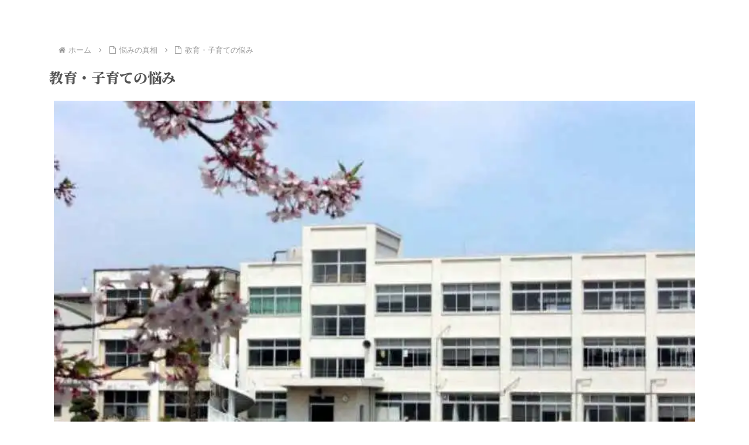

--- FILE ---
content_type: text/html; charset=utf-8
request_url: https://www.google.com/recaptcha/api2/aframe
body_size: -268
content:
<!DOCTYPE HTML><html><head><meta http-equiv="content-type" content="text/html; charset=UTF-8"></head><body><script nonce="qV0c-6TA8TxCfouc7EflIg">/** Anti-fraud and anti-abuse applications only. See google.com/recaptcha */ try{var clients={'sodar':'https://pagead2.googlesyndication.com/pagead/sodar?'};window.addEventListener("message",function(a){try{if(a.source===window.parent){var b=JSON.parse(a.data);var c=clients[b['id']];if(c){var d=document.createElement('img');d.src=c+b['params']+'&rc='+(localStorage.getItem("rc::a")?sessionStorage.getItem("rc::b"):"");window.document.body.appendChild(d);sessionStorage.setItem("rc::e",parseInt(sessionStorage.getItem("rc::e")||0)+1);localStorage.setItem("rc::h",'1770135586912');}}}catch(b){}});window.parent.postMessage("_grecaptcha_ready", "*");}catch(b){}</script></body></html>